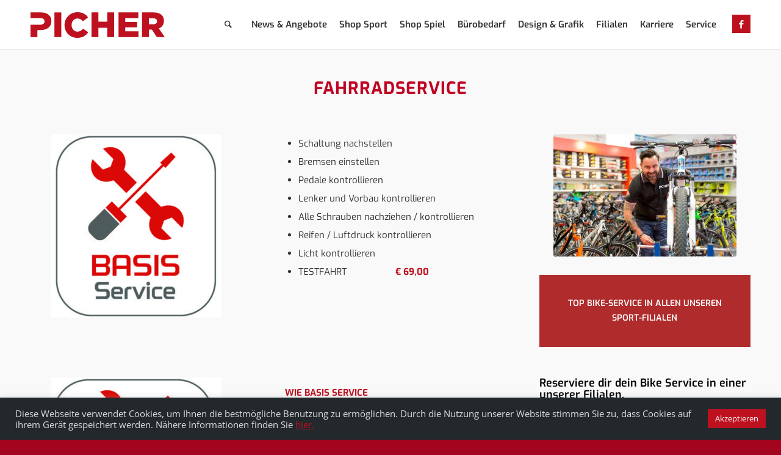

--- FILE ---
content_type: text/html; charset=UTF-8
request_url: https://www.picheronline.at/service/fahrradservice/
body_size: 16821
content:
<!DOCTYPE html>
<html lang="de" class="html_stretched responsive av-preloader-disabled av-default-lightbox  html_header_top html_logo_left html_main_nav_header html_menu_right html_custom html_header_sticky html_header_shrinking_disabled html_mobile_menu_tablet html_header_searchicon html_content_align_center html_header_unstick_top_disabled html_header_stretch_disabled html_minimal_header html_minimal_header_shadow html_elegant-blog html_modern-blog html_av-submenu-hidden html_av-submenu-display-click html_av-overlay-side html_av-overlay-side-classic html_av-submenu-clone html_entry_id_473 av-no-preview html_text_menu_active ">
<head>
<meta charset="UTF-8" />


<!-- mobile setting -->
<meta name="viewport" content="width=device-width, initial-scale=1, maximum-scale=1">

<!-- Scripts/CSS and wp_head hook -->
<meta name='robots' content='index, follow, max-image-preview:large, max-snippet:-1, max-video-preview:-1' />

	<!-- This site is optimized with the Yoast SEO plugin v19.14 - https://yoast.com/wordpress/plugins/seo/ -->
	<title>Fahrradservice - Sport Picher</title>
	<meta name="description" content="Bike-Service. Ob Inspektion, Reparatur od. Feinabstimmung – wir kümmern uns darum! Professioneller Service - Schnelle &amp; zuverlässige Wartung" />
	<link rel="canonical" href="https://www.picheronline.at/service/fahrradservice/" />
	<meta property="og:locale" content="de_DE" />
	<meta property="og:type" content="article" />
	<meta property="og:title" content="Fahrradservice - Sport Picher" />
	<meta property="og:description" content="Bike-Service. Ob Inspektion, Reparatur od. Feinabstimmung – wir kümmern uns darum! Professioneller Service - Schnelle &amp; zuverlässige Wartung" />
	<meta property="og:url" content="https://www.picheronline.at/service/fahrradservice/" />
	<meta property="og:site_name" content="Sport Picher" />
	<meta property="article:publisher" content="https://www.facebook.com/picheronline/" />
	<meta property="article:modified_time" content="2025-03-05T13:22:45+00:00" />
	<meta name="twitter:card" content="summary_large_image" />
	<meta name="twitter:label1" content="Geschätzte Lesezeit" />
	<meta name="twitter:data1" content="4 Minuten" />
	<script type="application/ld+json" class="yoast-schema-graph">{"@context":"https://schema.org","@graph":[{"@type":"WebPage","@id":"https://www.picheronline.at/service/fahrradservice/","url":"https://www.picheronline.at/service/fahrradservice/","name":"Fahrradservice - Sport Picher","isPartOf":{"@id":"https://www.picheronline.at/#website"},"datePublished":"2017-11-29T09:19:27+00:00","dateModified":"2025-03-05T13:22:45+00:00","description":"Bike-Service. Ob Inspektion, Reparatur od. Feinabstimmung – wir kümmern uns darum! Professioneller Service - Schnelle & zuverlässige Wartung","breadcrumb":{"@id":"https://www.picheronline.at/service/fahrradservice/#breadcrumb"},"inLanguage":"de","potentialAction":[{"@type":"ReadAction","target":["https://www.picheronline.at/service/fahrradservice/"]}]},{"@type":"BreadcrumbList","@id":"https://www.picheronline.at/service/fahrradservice/#breadcrumb","itemListElement":[{"@type":"ListItem","position":1,"name":"Startseite","item":"https://www.picheronline.at/startseite/"},{"@type":"ListItem","position":2,"name":"Service","item":"https://www.picheronline.at/service/"},{"@type":"ListItem","position":3,"name":"Fahrradservice"}]},{"@type":"WebSite","@id":"https://www.picheronline.at/#website","url":"https://www.picheronline.at/","name":"Sport Picher","description":"Kirchschlag - Stoob - Feldbach - Eisenstadt - Wr. Neustadt - Mönichkirchen - Mariensee","publisher":{"@id":"https://www.picheronline.at/#organization"},"potentialAction":[{"@type":"SearchAction","target":{"@type":"EntryPoint","urlTemplate":"https://www.picheronline.at/?s={search_term_string}"},"query-input":"required name=search_term_string"}],"inLanguage":"de"},{"@type":"Organization","@id":"https://www.picheronline.at/#organization","name":"Picher GmbH","url":"https://www.picheronline.at/","logo":{"@type":"ImageObject","inLanguage":"de","@id":"https://www.picheronline.at/#/schema/logo/image/","url":"https://www.picheronline.at/wp-content/uploads/2017/12/logo_picher_v2.png","contentUrl":"https://www.picheronline.at/wp-content/uploads/2017/12/logo_picher_v2.png","width":528,"height":142,"caption":"Picher GmbH"},"image":{"@id":"https://www.picheronline.at/#/schema/logo/image/"},"sameAs":["https://www.facebook.com/picheronline/"]}]}</script>
	<!-- / Yoast SEO plugin. -->


<link rel="alternate" type="application/rss+xml" title="Sport Picher &raquo; Feed" href="https://www.picheronline.at/feed/" />
<link rel="alternate" type="application/rss+xml" title="Sport Picher &raquo; Kommentar-Feed" href="https://www.picheronline.at/comments/feed/" />
<link rel="alternate" type="text/calendar" title="Sport Picher &raquo; iCal Feed" href="https://www.picheronline.at/events/?ical=1" />

<!-- google webfont font replacement -->
<link rel="stylesheet" href="https://www.picheronline.at/wp-content/cache/minify/0af23.css" media="all" />
 
<script type="text/javascript">
/* <![CDATA[ */
window._wpemojiSettings = {"baseUrl":"https:\/\/s.w.org\/images\/core\/emoji\/15.0.3\/72x72\/","ext":".png","svgUrl":"https:\/\/s.w.org\/images\/core\/emoji\/15.0.3\/svg\/","svgExt":".svg","source":{"concatemoji":"https:\/\/www.picheronline.at\/wp-includes\/js\/wp-emoji-release.min.js?ver=6.6.4"}};
/*! This file is auto-generated */
!function(i,n){var o,s,e;function c(e){try{var t={supportTests:e,timestamp:(new Date).valueOf()};sessionStorage.setItem(o,JSON.stringify(t))}catch(e){}}function p(e,t,n){e.clearRect(0,0,e.canvas.width,e.canvas.height),e.fillText(t,0,0);var t=new Uint32Array(e.getImageData(0,0,e.canvas.width,e.canvas.height).data),r=(e.clearRect(0,0,e.canvas.width,e.canvas.height),e.fillText(n,0,0),new Uint32Array(e.getImageData(0,0,e.canvas.width,e.canvas.height).data));return t.every(function(e,t){return e===r[t]})}function u(e,t,n){switch(t){case"flag":return n(e,"\ud83c\udff3\ufe0f\u200d\u26a7\ufe0f","\ud83c\udff3\ufe0f\u200b\u26a7\ufe0f")?!1:!n(e,"\ud83c\uddfa\ud83c\uddf3","\ud83c\uddfa\u200b\ud83c\uddf3")&&!n(e,"\ud83c\udff4\udb40\udc67\udb40\udc62\udb40\udc65\udb40\udc6e\udb40\udc67\udb40\udc7f","\ud83c\udff4\u200b\udb40\udc67\u200b\udb40\udc62\u200b\udb40\udc65\u200b\udb40\udc6e\u200b\udb40\udc67\u200b\udb40\udc7f");case"emoji":return!n(e,"\ud83d\udc26\u200d\u2b1b","\ud83d\udc26\u200b\u2b1b")}return!1}function f(e,t,n){var r="undefined"!=typeof WorkerGlobalScope&&self instanceof WorkerGlobalScope?new OffscreenCanvas(300,150):i.createElement("canvas"),a=r.getContext("2d",{willReadFrequently:!0}),o=(a.textBaseline="top",a.font="600 32px Arial",{});return e.forEach(function(e){o[e]=t(a,e,n)}),o}function t(e){var t=i.createElement("script");t.src=e,t.defer=!0,i.head.appendChild(t)}"undefined"!=typeof Promise&&(o="wpEmojiSettingsSupports",s=["flag","emoji"],n.supports={everything:!0,everythingExceptFlag:!0},e=new Promise(function(e){i.addEventListener("DOMContentLoaded",e,{once:!0})}),new Promise(function(t){var n=function(){try{var e=JSON.parse(sessionStorage.getItem(o));if("object"==typeof e&&"number"==typeof e.timestamp&&(new Date).valueOf()<e.timestamp+604800&&"object"==typeof e.supportTests)return e.supportTests}catch(e){}return null}();if(!n){if("undefined"!=typeof Worker&&"undefined"!=typeof OffscreenCanvas&&"undefined"!=typeof URL&&URL.createObjectURL&&"undefined"!=typeof Blob)try{var e="postMessage("+f.toString()+"("+[JSON.stringify(s),u.toString(),p.toString()].join(",")+"));",r=new Blob([e],{type:"text/javascript"}),a=new Worker(URL.createObjectURL(r),{name:"wpTestEmojiSupports"});return void(a.onmessage=function(e){c(n=e.data),a.terminate(),t(n)})}catch(e){}c(n=f(s,u,p))}t(n)}).then(function(e){for(var t in e)n.supports[t]=e[t],n.supports.everything=n.supports.everything&&n.supports[t],"flag"!==t&&(n.supports.everythingExceptFlag=n.supports.everythingExceptFlag&&n.supports[t]);n.supports.everythingExceptFlag=n.supports.everythingExceptFlag&&!n.supports.flag,n.DOMReady=!1,n.readyCallback=function(){n.DOMReady=!0}}).then(function(){return e}).then(function(){var e;n.supports.everything||(n.readyCallback(),(e=n.source||{}).concatemoji?t(e.concatemoji):e.wpemoji&&e.twemoji&&(t(e.twemoji),t(e.wpemoji)))}))}((window,document),window._wpemojiSettings);
/* ]]> */
</script>
<style id='wp-emoji-styles-inline-css' type='text/css'>

	img.wp-smiley, img.emoji {
		display: inline !important;
		border: none !important;
		box-shadow: none !important;
		height: 1em !important;
		width: 1em !important;
		margin: 0 0.07em !important;
		vertical-align: -0.1em !important;
		background: none !important;
		padding: 0 !important;
	}
</style>
<link rel="stylesheet" href="https://www.picheronline.at/wp-content/cache/minify/a5ff7.css" media="all" />

<style id='classic-theme-styles-inline-css' type='text/css'>
/*! This file is auto-generated */
.wp-block-button__link{color:#fff;background-color:#32373c;border-radius:9999px;box-shadow:none;text-decoration:none;padding:calc(.667em + 2px) calc(1.333em + 2px);font-size:1.125em}.wp-block-file__button{background:#32373c;color:#fff;text-decoration:none}
</style>
<style id='global-styles-inline-css' type='text/css'>
:root{--wp--preset--aspect-ratio--square: 1;--wp--preset--aspect-ratio--4-3: 4/3;--wp--preset--aspect-ratio--3-4: 3/4;--wp--preset--aspect-ratio--3-2: 3/2;--wp--preset--aspect-ratio--2-3: 2/3;--wp--preset--aspect-ratio--16-9: 16/9;--wp--preset--aspect-ratio--9-16: 9/16;--wp--preset--color--black: #000000;--wp--preset--color--cyan-bluish-gray: #abb8c3;--wp--preset--color--white: #ffffff;--wp--preset--color--pale-pink: #f78da7;--wp--preset--color--vivid-red: #cf2e2e;--wp--preset--color--luminous-vivid-orange: #ff6900;--wp--preset--color--luminous-vivid-amber: #fcb900;--wp--preset--color--light-green-cyan: #7bdcb5;--wp--preset--color--vivid-green-cyan: #00d084;--wp--preset--color--pale-cyan-blue: #8ed1fc;--wp--preset--color--vivid-cyan-blue: #0693e3;--wp--preset--color--vivid-purple: #9b51e0;--wp--preset--gradient--vivid-cyan-blue-to-vivid-purple: linear-gradient(135deg,rgba(6,147,227,1) 0%,rgb(155,81,224) 100%);--wp--preset--gradient--light-green-cyan-to-vivid-green-cyan: linear-gradient(135deg,rgb(122,220,180) 0%,rgb(0,208,130) 100%);--wp--preset--gradient--luminous-vivid-amber-to-luminous-vivid-orange: linear-gradient(135deg,rgba(252,185,0,1) 0%,rgba(255,105,0,1) 100%);--wp--preset--gradient--luminous-vivid-orange-to-vivid-red: linear-gradient(135deg,rgba(255,105,0,1) 0%,rgb(207,46,46) 100%);--wp--preset--gradient--very-light-gray-to-cyan-bluish-gray: linear-gradient(135deg,rgb(238,238,238) 0%,rgb(169,184,195) 100%);--wp--preset--gradient--cool-to-warm-spectrum: linear-gradient(135deg,rgb(74,234,220) 0%,rgb(151,120,209) 20%,rgb(207,42,186) 40%,rgb(238,44,130) 60%,rgb(251,105,98) 80%,rgb(254,248,76) 100%);--wp--preset--gradient--blush-light-purple: linear-gradient(135deg,rgb(255,206,236) 0%,rgb(152,150,240) 100%);--wp--preset--gradient--blush-bordeaux: linear-gradient(135deg,rgb(254,205,165) 0%,rgb(254,45,45) 50%,rgb(107,0,62) 100%);--wp--preset--gradient--luminous-dusk: linear-gradient(135deg,rgb(255,203,112) 0%,rgb(199,81,192) 50%,rgb(65,88,208) 100%);--wp--preset--gradient--pale-ocean: linear-gradient(135deg,rgb(255,245,203) 0%,rgb(182,227,212) 50%,rgb(51,167,181) 100%);--wp--preset--gradient--electric-grass: linear-gradient(135deg,rgb(202,248,128) 0%,rgb(113,206,126) 100%);--wp--preset--gradient--midnight: linear-gradient(135deg,rgb(2,3,129) 0%,rgb(40,116,252) 100%);--wp--preset--font-size--small: 13px;--wp--preset--font-size--medium: 20px;--wp--preset--font-size--large: 36px;--wp--preset--font-size--x-large: 42px;--wp--preset--spacing--20: 0.44rem;--wp--preset--spacing--30: 0.67rem;--wp--preset--spacing--40: 1rem;--wp--preset--spacing--50: 1.5rem;--wp--preset--spacing--60: 2.25rem;--wp--preset--spacing--70: 3.38rem;--wp--preset--spacing--80: 5.06rem;--wp--preset--shadow--natural: 6px 6px 9px rgba(0, 0, 0, 0.2);--wp--preset--shadow--deep: 12px 12px 50px rgba(0, 0, 0, 0.4);--wp--preset--shadow--sharp: 6px 6px 0px rgba(0, 0, 0, 0.2);--wp--preset--shadow--outlined: 6px 6px 0px -3px rgba(255, 255, 255, 1), 6px 6px rgba(0, 0, 0, 1);--wp--preset--shadow--crisp: 6px 6px 0px rgba(0, 0, 0, 1);}:where(.is-layout-flex){gap: 0.5em;}:where(.is-layout-grid){gap: 0.5em;}body .is-layout-flex{display: flex;}.is-layout-flex{flex-wrap: wrap;align-items: center;}.is-layout-flex > :is(*, div){margin: 0;}body .is-layout-grid{display: grid;}.is-layout-grid > :is(*, div){margin: 0;}:where(.wp-block-columns.is-layout-flex){gap: 2em;}:where(.wp-block-columns.is-layout-grid){gap: 2em;}:where(.wp-block-post-template.is-layout-flex){gap: 1.25em;}:where(.wp-block-post-template.is-layout-grid){gap: 1.25em;}.has-black-color{color: var(--wp--preset--color--black) !important;}.has-cyan-bluish-gray-color{color: var(--wp--preset--color--cyan-bluish-gray) !important;}.has-white-color{color: var(--wp--preset--color--white) !important;}.has-pale-pink-color{color: var(--wp--preset--color--pale-pink) !important;}.has-vivid-red-color{color: var(--wp--preset--color--vivid-red) !important;}.has-luminous-vivid-orange-color{color: var(--wp--preset--color--luminous-vivid-orange) !important;}.has-luminous-vivid-amber-color{color: var(--wp--preset--color--luminous-vivid-amber) !important;}.has-light-green-cyan-color{color: var(--wp--preset--color--light-green-cyan) !important;}.has-vivid-green-cyan-color{color: var(--wp--preset--color--vivid-green-cyan) !important;}.has-pale-cyan-blue-color{color: var(--wp--preset--color--pale-cyan-blue) !important;}.has-vivid-cyan-blue-color{color: var(--wp--preset--color--vivid-cyan-blue) !important;}.has-vivid-purple-color{color: var(--wp--preset--color--vivid-purple) !important;}.has-black-background-color{background-color: var(--wp--preset--color--black) !important;}.has-cyan-bluish-gray-background-color{background-color: var(--wp--preset--color--cyan-bluish-gray) !important;}.has-white-background-color{background-color: var(--wp--preset--color--white) !important;}.has-pale-pink-background-color{background-color: var(--wp--preset--color--pale-pink) !important;}.has-vivid-red-background-color{background-color: var(--wp--preset--color--vivid-red) !important;}.has-luminous-vivid-orange-background-color{background-color: var(--wp--preset--color--luminous-vivid-orange) !important;}.has-luminous-vivid-amber-background-color{background-color: var(--wp--preset--color--luminous-vivid-amber) !important;}.has-light-green-cyan-background-color{background-color: var(--wp--preset--color--light-green-cyan) !important;}.has-vivid-green-cyan-background-color{background-color: var(--wp--preset--color--vivid-green-cyan) !important;}.has-pale-cyan-blue-background-color{background-color: var(--wp--preset--color--pale-cyan-blue) !important;}.has-vivid-cyan-blue-background-color{background-color: var(--wp--preset--color--vivid-cyan-blue) !important;}.has-vivid-purple-background-color{background-color: var(--wp--preset--color--vivid-purple) !important;}.has-black-border-color{border-color: var(--wp--preset--color--black) !important;}.has-cyan-bluish-gray-border-color{border-color: var(--wp--preset--color--cyan-bluish-gray) !important;}.has-white-border-color{border-color: var(--wp--preset--color--white) !important;}.has-pale-pink-border-color{border-color: var(--wp--preset--color--pale-pink) !important;}.has-vivid-red-border-color{border-color: var(--wp--preset--color--vivid-red) !important;}.has-luminous-vivid-orange-border-color{border-color: var(--wp--preset--color--luminous-vivid-orange) !important;}.has-luminous-vivid-amber-border-color{border-color: var(--wp--preset--color--luminous-vivid-amber) !important;}.has-light-green-cyan-border-color{border-color: var(--wp--preset--color--light-green-cyan) !important;}.has-vivid-green-cyan-border-color{border-color: var(--wp--preset--color--vivid-green-cyan) !important;}.has-pale-cyan-blue-border-color{border-color: var(--wp--preset--color--pale-cyan-blue) !important;}.has-vivid-cyan-blue-border-color{border-color: var(--wp--preset--color--vivid-cyan-blue) !important;}.has-vivid-purple-border-color{border-color: var(--wp--preset--color--vivid-purple) !important;}.has-vivid-cyan-blue-to-vivid-purple-gradient-background{background: var(--wp--preset--gradient--vivid-cyan-blue-to-vivid-purple) !important;}.has-light-green-cyan-to-vivid-green-cyan-gradient-background{background: var(--wp--preset--gradient--light-green-cyan-to-vivid-green-cyan) !important;}.has-luminous-vivid-amber-to-luminous-vivid-orange-gradient-background{background: var(--wp--preset--gradient--luminous-vivid-amber-to-luminous-vivid-orange) !important;}.has-luminous-vivid-orange-to-vivid-red-gradient-background{background: var(--wp--preset--gradient--luminous-vivid-orange-to-vivid-red) !important;}.has-very-light-gray-to-cyan-bluish-gray-gradient-background{background: var(--wp--preset--gradient--very-light-gray-to-cyan-bluish-gray) !important;}.has-cool-to-warm-spectrum-gradient-background{background: var(--wp--preset--gradient--cool-to-warm-spectrum) !important;}.has-blush-light-purple-gradient-background{background: var(--wp--preset--gradient--blush-light-purple) !important;}.has-blush-bordeaux-gradient-background{background: var(--wp--preset--gradient--blush-bordeaux) !important;}.has-luminous-dusk-gradient-background{background: var(--wp--preset--gradient--luminous-dusk) !important;}.has-pale-ocean-gradient-background{background: var(--wp--preset--gradient--pale-ocean) !important;}.has-electric-grass-gradient-background{background: var(--wp--preset--gradient--electric-grass) !important;}.has-midnight-gradient-background{background: var(--wp--preset--gradient--midnight) !important;}.has-small-font-size{font-size: var(--wp--preset--font-size--small) !important;}.has-medium-font-size{font-size: var(--wp--preset--font-size--medium) !important;}.has-large-font-size{font-size: var(--wp--preset--font-size--large) !important;}.has-x-large-font-size{font-size: var(--wp--preset--font-size--x-large) !important;}
:where(.wp-block-post-template.is-layout-flex){gap: 1.25em;}:where(.wp-block-post-template.is-layout-grid){gap: 1.25em;}
:where(.wp-block-columns.is-layout-flex){gap: 2em;}:where(.wp-block-columns.is-layout-grid){gap: 2em;}
:root :where(.wp-block-pullquote){font-size: 1.5em;line-height: 1.6;}
</style>
<link rel="stylesheet" href="https://www.picheronline.at/wp-content/cache/minify/a8c9d.css" media="all" />








<link rel='stylesheet' id='avia-print-css' href='https://www.picheronline.at/wp-content/themes/enfold/css/print.css?ver=4.2' type='text/css' media='print' />




<script  src="https://www.picheronline.at/wp-content/cache/minify/61df1.js"></script>




<script type="text/javascript" id="cookie-law-info-js-extra">
/* <![CDATA[ */
var Cli_Data = {"nn_cookie_ids":[],"cookielist":[],"non_necessary_cookies":[],"ccpaEnabled":"","ccpaRegionBased":"","ccpaBarEnabled":"","strictlyEnabled":["necessary","obligatoire"],"ccpaType":"gdpr","js_blocking":"1","custom_integration":"","triggerDomRefresh":"","secure_cookies":""};
var cli_cookiebar_settings = {"animate_speed_hide":"500","animate_speed_show":"500","background":"#23282d","border":"#b1a6a6c2","border_on":"","button_1_button_colour":"#be111f","button_1_button_hover":"#980e19","button_1_link_colour":"#fff","button_1_as_button":"1","button_1_new_win":"","button_2_button_colour":"#333","button_2_button_hover":"#292929","button_2_link_colour":"#be111f","button_2_as_button":"","button_2_hidebar":"","button_3_button_colour":"#dedfe0","button_3_button_hover":"#b2b2b3","button_3_link_colour":"#333333","button_3_as_button":"1","button_3_new_win":"","button_4_button_colour":"#dedfe0","button_4_button_hover":"#b2b2b3","button_4_link_colour":"#333333","button_4_as_button":"1","button_7_button_colour":"#be111f","button_7_button_hover":"#980e19","button_7_link_colour":"#fff","button_7_as_button":"1","button_7_new_win":"","font_family":"inherit","header_fix":"","notify_animate_hide":"1","notify_animate_show":"","notify_div_id":"#cookie-law-info-bar","notify_position_horizontal":"right","notify_position_vertical":"bottom","scroll_close":"","scroll_close_reload":"","accept_close_reload":"1","reject_close_reload":"1","showagain_tab":"","showagain_background":"#fff","showagain_border":"#000","showagain_div_id":"#cookie-law-info-again","showagain_x_position":"100px","text":"#dddddd","show_once_yn":"","show_once":"10000","logging_on":"","as_popup":"","popup_overlay":"1","bar_heading_text":"","cookie_bar_as":"banner","popup_showagain_position":"bottom-right","widget_position":"left"};
var log_object = {"ajax_url":"https:\/\/www.picheronline.at\/wp-admin\/admin-ajax.php"};
/* ]]> */
</script>
<script  src="https://www.picheronline.at/wp-content/cache/minify/903a6.js"></script>


<link rel="https://api.w.org/" href="https://www.picheronline.at/wp-json/" /><link rel="alternate" title="JSON" type="application/json" href="https://www.picheronline.at/wp-json/wp/v2/pages/473" /><link rel="EditURI" type="application/rsd+xml" title="RSD" href="https://www.picheronline.at/xmlrpc.php?rsd" />
<meta name="generator" content="WordPress 6.6.4" />
<link rel='shortlink' href='https://www.picheronline.at/?p=473' />
<link rel="alternate" title="oEmbed (JSON)" type="application/json+oembed" href="https://www.picheronline.at/wp-json/oembed/1.0/embed?url=https%3A%2F%2Fwww.picheronline.at%2Fservice%2Ffahrradservice%2F" />
<link rel="alternate" title="oEmbed (XML)" type="text/xml+oembed" href="https://www.picheronline.at/wp-json/oembed/1.0/embed?url=https%3A%2F%2Fwww.picheronline.at%2Fservice%2Ffahrradservice%2F&#038;format=xml" />
<meta name="tec-api-version" content="v1"><meta name="tec-api-origin" content="https://www.picheronline.at"><link rel="alternate" href="https://www.picheronline.at/wp-json/tribe/events/v1/" /><link rel="profile" href="http://gmpg.org/xfn/11" />
<link rel="alternate" type="application/rss+xml" title="Sport Picher RSS2 Feed" href="https://www.picheronline.at/feed/" />
<link rel="pingback" href="https://www.picheronline.at/xmlrpc.php" />

<style type='text/css' media='screen'>
 #top #header_main > .container, #top #header_main > .container .main_menu  .av-main-nav > li > a, #top #header_main #menu-item-shop .cart_dropdown_link{ height:80px; line-height: 80px; }
 .html_top_nav_header .av-logo-container{ height:80px;  }
 .html_header_top.html_header_sticky #top #wrap_all #main{ padding-top:80px; } 
</style>
<!--[if lt IE 9]><script src="https://www.picheronline.at/wp-content/themes/enfold/js/html5shiv.js"></script><![endif]-->
<link rel="icon" href="https://www.picheronline.at/wp-content/uploads/2017/11/favicon_picher.png" type="image/png">


<!--
Debugging Info for Theme support: 

Theme: Enfold
Version: 4.2
Installed: enfold
AviaFramework Version: 4.6
AviaBuilder Version: 0.9.5
- - - - - - - - - - -
ChildTheme: Enfold Child Theme
ChildTheme Version: :		0.1.0
ChildTheme Installed: enfold

ML:128-PU:26-PLA:16
WP:6.6.4
Updates: enabled
-->

<style type='text/css'>
@font-face {font-family: 'entypo-fontello'; font-weight: normal; font-style: normal;
src: url('https://www.picheronline.at/wp-content/themes/enfold/config-templatebuilder/avia-template-builder/assets/fonts/entypo-fontello.eot?v=3');
src: url('https://www.picheronline.at/wp-content/themes/enfold/config-templatebuilder/avia-template-builder/assets/fonts/entypo-fontello.eot?v=3#iefix') format('embedded-opentype'), 
url('https://www.picheronline.at/wp-content/themes/enfold/config-templatebuilder/avia-template-builder/assets/fonts/entypo-fontello.woff?v=3') format('woff'), 
url('https://www.picheronline.at/wp-content/themes/enfold/config-templatebuilder/avia-template-builder/assets/fonts/entypo-fontello.ttf?v=3') format('truetype'), 
url('https://www.picheronline.at/wp-content/themes/enfold/config-templatebuilder/avia-template-builder/assets/fonts/entypo-fontello.svg?v=3#entypo-fontello') format('svg');
} #top .avia-font-entypo-fontello, body .avia-font-entypo-fontello, html body [data-av_iconfont='entypo-fontello']:before{ font-family: 'entypo-fontello'; }
</style>
</head>




<body id="top" class="page-template-default page page-id-473 page-child parent-pageid-470 stretched open_sans tribe-no-js" itemscope="itemscope" itemtype="https://schema.org/WebPage" >

	
	<div id='wrap_all'>

	
<header id='header' class='all_colors header_color light_bg_color  av_header_top av_logo_left av_main_nav_header av_menu_right av_custom av_header_sticky av_header_shrinking_disabled av_header_stretch_disabled av_mobile_menu_tablet av_header_searchicon av_header_unstick_top_disabled av_seperator_big_border av_minimal_header av_minimal_header_shadow av_bottom_nav_disabled '  role="banner" itemscope="itemscope" itemtype="https://schema.org/WPHeader" >

		<div  id='header_main' class='container_wrap container_wrap_logo'>
	
        <div class='container av-logo-container'><div class='inner-container'><span class='logo'><a href='https://www.picheronline.at/'><img height='100' width='300' src='https://www.picheronline.at/wp-content/uploads/2017/12/logo_picher_v2-300x81.png' alt='Sport Picher' /></a></span><nav class='main_menu' data-selectname='Seite auswählen'  role="navigation" itemscope="itemscope" itemtype="https://schema.org/SiteNavigationElement" ><div class="avia-menu av-main-nav-wrap av_menu_icon_beside"><ul id="avia-menu" class="menu av-main-nav"><li id="menu-item-450" class="menu-item menu-item-type-post_type menu-item-object-page menu-item-top-level menu-item-top-level-1"><a href="https://www.picheronline.at/news/" itemprop="url"><span class="avia-bullet"></span><span class="avia-menu-text">News &#038; Angebote</span><span class="avia-menu-fx"><span class="avia-arrow-wrap"><span class="avia-arrow"></span></span></span></a></li>
<li id="menu-item-6168" class="menu-item menu-item-type-custom menu-item-object-custom menu-item-top-level menu-item-top-level-2"><a href="https://www.sport2000rent.com/skiverleih/" itemprop="url"><span class="avia-bullet"></span><span class="avia-menu-text">Shop Sport</span><span class="avia-menu-fx"><span class="avia-arrow-wrap"><span class="avia-arrow"></span></span></span></a></li>
<li id="menu-item-5589" class="menu-item menu-item-type-custom menu-item-object-custom menu-item-top-level menu-item-top-level-3"><a href="https://spielwaren.picheronline.at/" itemprop="url"><span class="avia-bullet"></span><span class="avia-menu-text">Shop Spiel</span><span class="avia-menu-fx"><span class="avia-arrow-wrap"><span class="avia-arrow"></span></span></span></a></li>
<li id="menu-item-1323" class="menu-item menu-item-type-custom menu-item-object-custom menu-item-top-level menu-item-top-level-4"><a href="https://www.bueroprofi.at/BPAT-picher/start" itemprop="url"><span class="avia-bullet"></span><span class="avia-menu-text">Bürobedarf</span><span class="avia-menu-fx"><span class="avia-arrow-wrap"><span class="avia-arrow"></span></span></span></a></li>
<li id="menu-item-3661" class="menu-item menu-item-type-post_type menu-item-object-page menu-item-has-children menu-item-top-level menu-item-top-level-5"><a href="https://www.picheronline.at/design-grafik/" itemprop="url"><span class="avia-bullet"></span><span class="avia-menu-text">Design &#038; Grafik</span><span class="avia-menu-fx"><span class="avia-arrow-wrap"><span class="avia-arrow"></span></span></span></a>


<ul class="sub-menu">
	<li id="menu-item-3708" class="menu-item menu-item-type-post_type menu-item-object-page"><a href="https://www.picheronline.at/design-grafik/textilveredelung/" itemprop="url"><span class="avia-bullet"></span><span class="avia-menu-text">Textildruck &#038; Veredelung</span></a></li>
	<li id="menu-item-3673" class="menu-item menu-item-type-post_type menu-item-object-page"><a href="https://www.picheronline.at/design-grafik/folierung-beklebung/" itemprop="url"><span class="avia-bullet"></span><span class="avia-menu-text">Folierung &#038; Beklebung</span></a></li>
	<li id="menu-item-3672" class="menu-item menu-item-type-post_type menu-item-object-page"><a href="https://www.picheronline.at/design-grafik/design/" itemprop="url"><span class="avia-bullet"></span><span class="avia-menu-text">Design</span></a></li>
</ul>
</li>
<li id="menu-item-522" class="menu-item menu-item-type-post_type menu-item-object-page menu-item-top-level menu-item-top-level-6"><a href="https://www.picheronline.at/filialen/" itemprop="url"><span class="avia-bullet"></span><span class="avia-menu-text">Filialen</span><span class="avia-menu-fx"><span class="avia-arrow-wrap"><span class="avia-arrow"></span></span></span></a></li>
<li id="menu-item-5319" class="menu-item menu-item-type-post_type menu-item-object-page menu-item-top-level menu-item-top-level-7"><a href="https://www.picheronline.at/karriere-bei-picher/" itemprop="url"><span class="avia-bullet"></span><span class="avia-menu-text">Karriere</span><span class="avia-menu-fx"><span class="avia-arrow-wrap"><span class="avia-arrow"></span></span></span></a></li>
<li id="menu-item-523" class="menu-item menu-item-type-post_type menu-item-object-page current-page-ancestor current-menu-ancestor current-menu-parent current-page-parent current_page_parent current_page_ancestor menu-item-has-children menu-item-top-level menu-item-top-level-8"><a href="https://www.picheronline.at/service/" itemprop="url"><span class="avia-bullet"></span><span class="avia-menu-text">Service</span><span class="avia-menu-fx"><span class="avia-arrow-wrap"><span class="avia-arrow"></span></span></span></a>


<ul class="sub-menu">
	<li id="menu-item-526" class="menu-item menu-item-type-post_type menu-item-object-page menu-item-has-children"><a href="https://www.picheronline.at/service/textilveredelung/" itemprop="url"><span class="avia-bullet"></span><span class="avia-menu-text">Textilveredelung</span></a>
	<ul class="sub-menu">
		<li id="menu-item-6166" class="menu-item menu-item-type-post_type menu-item-object-page"><a href="https://www.picheronline.at/service/kataloge-sport/" itemprop="url"><span class="avia-bullet"></span><span class="avia-menu-text">Kataloge Sport</span></a></li>
	</ul>
</li>
	<li id="menu-item-6828" class="menu-item menu-item-type-post_type menu-item-object-page"><a href="https://www.picheronline.at/service/fahrradverleih/" itemprop="url"><span class="avia-bullet"></span><span class="avia-menu-text">Fahrradverleih</span></a></li>
	<li id="menu-item-527" class="menu-item menu-item-type-post_type menu-item-object-page current-menu-item page_item page-item-473 current_page_item"><a href="https://www.picheronline.at/service/fahrradservice/" itemprop="url"><span class="avia-bullet"></span><span class="avia-menu-text">Fahrradservice</span></a></li>
	<li id="menu-item-529" class="menu-item menu-item-type-post_type menu-item-object-page"><a href="https://www.picheronline.at/service/ski-und-snowboardservice/" itemprop="url"><span class="avia-bullet"></span><span class="avia-menu-text">Ski- und Snowboardservice</span></a></li>
	<li id="menu-item-535" class="menu-item menu-item-type-post_type menu-item-object-page"><a href="https://www.picheronline.at/service/skiverleih/" itemprop="url"><span class="avia-bullet"></span><span class="avia-menu-text">Skiverleih</span></a></li>
	<li id="menu-item-536" class="menu-item menu-item-type-post_type menu-item-object-page"><a href="https://www.picheronline.at/service/skischuh-anpassung/" itemprop="url"><span class="avia-bullet"></span><span class="avia-menu-text">Skischuh-Anpassung</span></a></li>
	<li id="menu-item-528" class="menu-item menu-item-type-post_type menu-item-object-page"><a href="https://www.picheronline.at/service/tennisbespannung/" itemprop="url"><span class="avia-bullet"></span><span class="avia-menu-text">Tennisbespannung</span></a></li>
	<li id="menu-item-531" class="menu-item menu-item-type-post_type menu-item-object-page"><a href="https://www.picheronline.at/service/bodyscanning/" itemprop="url"><span class="avia-bullet"></span><span class="avia-menu-text">Bodyscanning</span></a></li>
	<li id="menu-item-534" class="menu-item menu-item-type-post_type menu-item-object-page"><a href="https://www.picheronline.at/service/fussanalyse/" itemprop="url"><span class="avia-bullet"></span><span class="avia-menu-text">Fußanalyse</span></a></li>
	<li id="menu-item-7274" class="menu-item menu-item-type-post_type menu-item-object-page"><a href="https://www.picheronline.at/picher-kundenapp/" itemprop="url"><span class="avia-bullet"></span><span class="avia-menu-text">Picher KundenApp</span></a></li>
	<li id="menu-item-544" class="menu-item menu-item-type-post_type menu-item-object-page"><a href="https://www.picheronline.at/service/diego-kinderclub/" itemprop="url"><span class="avia-bullet"></span><span class="avia-menu-text">Diego Kinderclub</span></a></li>
	<li id="menu-item-545" class="menu-item menu-item-type-post_type menu-item-object-page"><a href="https://www.picheronline.at/service/geschenk-verpackung/" itemprop="url"><span class="avia-bullet"></span><span class="avia-menu-text">Geschenk-Verpackung</span></a></li>
	<li id="menu-item-546" class="menu-item menu-item-type-post_type menu-item-object-page"><a href="https://www.picheronline.at/service/gutscheine/" itemprop="url"><span class="avia-bullet"></span><span class="avia-menu-text">Gutscheine</span></a></li>
	<li id="menu-item-737" class="menu-item menu-item-type-post_type menu-item-object-page"><a href="https://www.picheronline.at/kontakt/" itemprop="url"><span class="avia-bullet"></span><span class="avia-menu-text">Kontakt</span></a></li>
</ul>
</li>
<li id="menu-item-search" class="noMobile menu-item menu-item-search-dropdown menu-item-avia-special">
							<a href="?s=" data-avia-search-tooltip="

&lt;form action=&quot;https://www.picheronline.at/&quot; id=&quot;searchform&quot; method=&quot;get&quot; class=&quot;&quot;&gt;
	&lt;div&gt;
		&lt;input type=&quot;submit&quot; value=&quot;&quot; id=&quot;searchsubmit&quot; class=&quot;button avia-font-entypo-fontello&quot; /&gt;
		&lt;input type=&quot;text&quot; id=&quot;s&quot; name=&quot;s&quot; value=&quot;&quot; placeholder='Suche' /&gt;
			&lt;/div&gt;
&lt;/form&gt;" aria-hidden='true' data-av_icon='' data-av_iconfont='entypo-fontello'><span class="avia_hidden_link_text">Suche</span></a>
	        		   </li><li class="av-burger-menu-main menu-item-avia-special av-small-burger-icon">
	        			<a href="#">
							<span class="av-hamburger av-hamburger--spin av-js-hamburger">
					        <span class="av-hamburger-box">
						          <span class="av-hamburger-inner"></span>
						          <strong>Menu</strong>
					        </span>
							</span>
						</a>
	        		   </li></ul></div><ul class='noLightbox social_bookmarks icon_count_1'><li class='social_bookmarks_facebook av-social-link-facebook social_icon_1'><a target='_blank' href='https://www.facebook.com/picheronline/' aria-hidden='true' data-av_icon='' data-av_iconfont='entypo-fontello' title='Facebook'><span class='avia_hidden_link_text'>Facebook</span></a></li></ul></nav></div> </div> 
		<!-- end container_wrap-->
		</div>
		
		<div class='header_bg'></div>

<!-- end header -->
</header>
		
	<div id='main' class='all_colors' data-scroll-offset='80'>

	<div  class='main_color container_wrap_first container_wrap fullsize'   ><div class='container' ><main  role="main" itemprop="mainContentOfPage"  class='template-page content  av-content-full alpha units'><div class='post-entry post-entry-type-page post-entry-473'><div class='entry-content-wrapper clearfix'><div class="flex_column av_one_full  flex_column_div av-zero-column-padding first  avia-builder-el-0  el_before_av_one_third  avia-builder-el-first  headline-content-site " style='border-radius:0px; '><div style='padding-bottom:10px;' class='av-special-heading av-special-heading-h2  blockquote modern-quote modern-centered  avia-builder-el-1  avia-builder-el-no-sibling   '><h2 class='av-special-heading-tag '  itemprop="headline"  >Fahrradservice</h2><div class='special-heading-border'><div class='special-heading-inner-border' ></div></div></div></div>
<div class="flex_column av_one_third  flex_column_div av-zero-column-padding first  avia-builder-el-2  el_after_av_one_full  el_before_av_one_third  column-top-margin" style='border-radius:0px; '><div class='avia-image-container  av-styling-    avia-builder-el-3  avia-builder-el-no-sibling   avia-align-center '  itemscope="itemscope" itemtype="https://schema.org/ImageObject"  ><div class='avia-image-container-inner'><img class='avia_image ' src='https://www.picheronline.at/wp-content/uploads/2017/12/BasisService_Button-pdf-280x300.jpg' alt='' title='BasisService_Button'   itemprop="thumbnailUrl"  /></div></div></div>
<div class="flex_column av_one_third  flex_column_div av-zero-column-padding   avia-builder-el-4  el_after_av_one_third  el_before_av_one_third  column-top-margin" style='border-radius:0px; '><section class="av_textblock_section "  itemscope="itemscope" itemtype="https://schema.org/CreativeWork" ><div class='avia_textblock  '   itemprop="text" ><ul>
<li>Schaltung nachstellen</li>
<li>Bremsen einstellen</li>
<li>Pedale kontrollieren</li>
<li>Lenker und Vorbau kontrollieren</li>
<li>Alle Schrauben nachziehen / kontrollieren</li>
<li>Reifen / Luftdruck kontrollieren</li>
<li>Licht kontrollieren</li>
<li style="text-align: left;">TESTFAHRT                    <strong>€ 69,00</strong></li>
</ul>
</div></section></div>
<div class="flex_column av_one_third  flex_column_div av-zero-column-padding   avia-builder-el-6  el_after_av_one_third  el_before_av_one_third  column-top-margin" style='border-radius:0px; '><div class='avia-image-container  av-styling-  noHover  av-overlay-on-hover   avia-builder-el-7  el_before_av_notification  avia-builder-el-first   avia-align-center '  itemscope="itemscope" itemtype="https://schema.org/ImageObject"  ><div class='avia-image-container-inner'><a href='https://www.picheronline.at/wp-content/uploads/2017/12/4Q5A0928-1030x687.jpg' class='avia_image'  ><div class='av-image-caption-overlay'><div class='av-caption-image-overlay-bg' style='opacity:0.4; background-color:#000000; '></div><div class='av-image-caption-overlay-position'><div class='av-image-caption-overlay-center' style='color:#ffffff; '><p>Krisz, Bike-Experte und Sport 2000 Picher Berater</p>
</div></div></div><img class='avia_image ' src='https://www.picheronline.at/wp-content/uploads/2017/12/4Q5A0928-300x200.jpg' alt='' title='Fahrradservice Krisz'  itemprop="thumbnailUrl"  /></a></div></div>
<div style='background-color:#b02b2c; color:#ffffff; ' class='avia_message_box  avia-color-custom avia-size-large avia-icon_select-no avia-border-  avia-builder-el-8  el_after_av_image  avia-builder-el-last  '><div class='avia_message_box_content' ><p>Top Bike-Service in allen unseren Sport-Filialen</p>
</div></div></div>
<div class="flex_column av_one_third  flex_column_div av-zero-column-padding first  avia-builder-el-9  el_after_av_one_third  el_before_av_one_third  column-top-margin" style='border-radius:0px; '><div class='avia-image-container  av-styling-    avia-builder-el-10  avia-builder-el-no-sibling   avia-align-center '  itemscope="itemscope" itemtype="https://schema.org/ImageObject"  ><div class='avia-image-container-inner'><img class='avia_image ' src='https://www.picheronline.at/wp-content/uploads/2017/12/TopService_Button-pdf-280x300.jpg' alt='' title='TopService_Button'   itemprop="thumbnailUrl"  /></div></div></div>
<div class="flex_column av_one_third  flex_column_div av-zero-column-padding   avia-builder-el-11  el_after_av_one_third  el_before_av_one_third  column-top-margin" style='border-radius:0px; '><section class="av_textblock_section "  itemscope="itemscope" itemtype="https://schema.org/CreativeWork" ><div class='avia_textblock  '   itemprop="text" ><p><strong>WIE BASIS SERVICE</strong></p>
<p>Reinigen von</p>
<ul>
<li>Schaltwerk</li>
<li>Ritzenröllchen</li>
<li>Kette</li>
<li>Ritzelpaket</li>
</ul>
<ul>
<li>Schmieren der ganzen Schaltung</li>
</ul>
<ul>
<li>TESTFAHRT                    <strong>€ 99,00</strong></li>
</ul>
</div></section></div>
<div class="flex_column av_one_third  flex_column_div av-zero-column-padding   avia-builder-el-13  el_after_av_one_third  el_before_av_one_third  column-top-margin" style='border-radius:0px; '><section class="av_textblock_section "  itemscope="itemscope" itemtype="https://schema.org/CreativeWork" ><div class='avia_textblock  '   itemprop="text" ><h4><span style="color: #000000;">Reserviere dir dein Bike Service in einer unserer Filialen.</span></h4>
<p>Kirchschlag: 02646 / 34 77 &#8211; 262<br />
Stoob:            02612 / 45 773 &#8211; 222</p>
</div></section></div><div class="flex_column av_one_third  flex_column_div av-zero-column-padding first  avia-builder-el-15  el_after_av_one_third  el_before_av_two_third  column-top-margin" style='border-radius:0px; '><div class='avia-image-container  av-styling-    avia-builder-el-16  avia-builder-el-no-sibling   avia-align-center '  itemscope="itemscope" itemtype="https://schema.org/ImageObject"  ><div class='avia-image-container-inner'><img class='avia_image ' src='https://www.picheronline.at/wp-content/uploads/2017/12/PremiumService_Button-pdf-280x300.jpg' alt='' title='PremiumService_Button'   itemprop="thumbnailUrl"  /></div></div></div></p>
<div class="flex_column av_two_third  flex_column_div av-zero-column-padding   avia-builder-el-17  el_after_av_one_third  el_before_av_one_third  column-top-margin" style='border-radius:0px; '><section class="av_textblock_section "  itemscope="itemscope" itemtype="https://schema.org/CreativeWork" ><div class='avia_textblock  '   itemprop="text" ><p><strong>WIE TOP SERVICE</strong></p>
<ul>
<li>Laufräder zentrieren</li>
<li>Kassette kontrollieren</li>
<li>Dämpfer Setup</li>
<li>Gabel Setup</li>
<li>Alle Lager checken und fetten</li>
<li>TESTFAHRT                    <strong>€ 129,00</strong></li>
</ul>
</div></section></div>
<div class="flex_column av_one_third  flex_column_div av-zero-column-padding first  avia-builder-el-19  el_after_av_two_third  el_before_av_two_third  column-top-margin" style='border-radius:0px; '><div class='avia-image-container  av-styling-    avia-builder-el-20  avia-builder-el-no-sibling   avia-align-center '  itemscope="itemscope" itemtype="https://schema.org/ImageObject"  ><div class='avia-image-container-inner'><img class='avia_image ' src='https://www.picheronline.at/wp-content/uploads/2021/03/E-Bike_Service_Button-01-280x300.jpg' alt='' title='E-Bike_Service_Button-01'   itemprop="thumbnailUrl"  /></div></div></div>
<div class="flex_column av_two_third  flex_column_div av-zero-column-padding   avia-builder-el-21  el_after_av_one_third  el_before_av_one_third  column-top-margin" style='border-radius:0px; '><section class="av_textblock_section "  itemscope="itemscope" itemtype="https://schema.org/CreativeWork" ><div class='avia_textblock  '   itemprop="text" ><ul>
<li>Up-Date</li>
<li>Schaltung nachstellen</li>
<li>Bremsen einstellen</li>
<li>Pedale kontrollieren</li>
<li>Lenker und Vorbau kontrollieren</li>
<li>Alle Schrauben nachziehen / kontrollieren</li>
<li>Reifen / Luftdruck kontrollieren</li>
<li>Licht kontrollieren</li>
<li>TESTFAHRT                    <strong>€ 79,00<br />
</strong></li>
</ul>
</div></section></div>
<div class="flex_column av_one_third  flex_column_div av-zero-column-padding first  avia-builder-el-23  el_after_av_two_third  el_before_av_two_third  column-top-margin" style='border-radius:0px; '><div class='avia-image-container  av-styling-    avia-builder-el-24  avia-builder-el-no-sibling   avia-align-center '  itemscope="itemscope" itemtype="https://schema.org/ImageObject"  ><div class='avia-image-container-inner'><img class='avia_image ' src='https://www.picheronline.at/wp-content/uploads/2017/12/BikeWäsche_Button-pdf-280x300.jpg' alt='' title='BikeWäsche_Button'   itemprop="thumbnailUrl"  /></div></div></div>
<div class="flex_column av_two_third  flex_column_div av-zero-column-padding   avia-builder-el-25  el_after_av_one_third  el_before_av_one_full  column-top-margin" style='border-radius:0px; '><section class="av_textblock_section "  itemscope="itemscope" itemtype="https://schema.org/CreativeWork" ><div class='avia_textblock  '   itemprop="text" ><p>TOP BIKE REINIGUNG            <strong>€ 25,00</strong></p>
</div></section></div>
<div class="flex_column av_one_full  flex_column_div av-zero-column-padding first  avia-builder-el-27  el_after_av_two_third  avia-builder-el-last  column-top-margin" style='border-radius:0px; '></div>
</div></div></main><!-- close content main element --> <!-- section close by builder template -->		</div><!--end builder template--></div><!-- close default .container_wrap element -->						<div class='container_wrap footer_color' id='footer'>

					<div class='container'>

						<div class='flex_column av_one_third  first el_before_av_one_third'><section id="media_image-2" class="widget clearfix widget_media_image"><img width="250" height="90" src="https://www.picheronline.at/wp-content/uploads/2017/11/logo_picher_darker-300x108.png" class="image wp-image-591 footer-logo-dark attachment-250x90 size-250x90" alt="PICHER - SO NAH. SO GUT" style="max-width: 100%; height: auto;" decoding="async" loading="lazy" srcset="https://www.picheronline.at/wp-content/uploads/2017/11/logo_picher_darker-300x108.png 300w, https://www.picheronline.at/wp-content/uploads/2017/11/logo_picher_darker.png 340w" sizes="(max-width: 250px) 100vw, 250px" /><span class="seperator extralight-border"></span></section><section id="nav_menu-4" class="widget clearfix widget_nav_menu"><div class="menu-footer-menu-links-container"><ul id="menu-footer-menu-links" class="menu"><li id="menu-item-805" class="menu-item menu-item-type-post_type menu-item-object-page menu-item-805"><a href="https://www.picheronline.at/unternehmen/">Unternehmen</a></li>
<li id="menu-item-952" class="menu-item menu-item-type-custom menu-item-object-custom menu-item-952"><a href="/werbung">Werbung</a></li>
<li id="menu-item-807" class="menu-item menu-item-type-custom menu-item-object-custom menu-item-807"><a href="/kontakt">Kontakt</a></li>
<li id="menu-item-607" class="menu-item menu-item-type-post_type menu-item-object-page menu-item-607"><a href="https://www.picheronline.at/impressum/">Impressum</a></li>
<li id="menu-item-2682" class="menu-item menu-item-type-post_type menu-item-object-page menu-item-privacy-policy menu-item-2682"><a rel="privacy-policy" href="https://www.picheronline.at/datenschutz/">Datenschutz</a></li>
<li id="menu-item-821" class="menu-item menu-item-type-custom menu-item-object-custom menu-item-821"><a href="https://www.facebook.com/picherracingteam/">Racing Team</a></li>
</ul></div><span class="seperator extralight-border"></span></section></div><div class='flex_column av_one_third  el_after_av_one_third  el_before_av_one_third '><section id="newsbox-3" class="widget clearfix newsbox"><h3 class="widgettitle">Letzte News &#038; Angebote</h3><ul class="news-wrap image_size_widget"><li class="news-content post-format-standard"><a class='news-link' title='Monatsknaller Dezember 2025' href='https://www.picheronline.at/allgemein/monatsknaller-dezember-2025/'><span class='news-thumb '><img width="36" height="36" src="https://www.picheronline.at/wp-content/uploads/2025/11/12_2025_Monatsknaller_Social_1080x1080px_1_mit_Preis-36x36.png" class="attachment-widget size-widget wp-post-image" alt="" decoding="async" loading="lazy" srcset="https://www.picheronline.at/wp-content/uploads/2025/11/12_2025_Monatsknaller_Social_1080x1080px_1_mit_Preis-36x36.png 36w, https://www.picheronline.at/wp-content/uploads/2025/11/12_2025_Monatsknaller_Social_1080x1080px_1_mit_Preis-300x300.png 300w, https://www.picheronline.at/wp-content/uploads/2025/11/12_2025_Monatsknaller_Social_1080x1080px_1_mit_Preis-1030x1030.png 1030w, https://www.picheronline.at/wp-content/uploads/2025/11/12_2025_Monatsknaller_Social_1080x1080px_1_mit_Preis-80x80.png 80w, https://www.picheronline.at/wp-content/uploads/2025/11/12_2025_Monatsknaller_Social_1080x1080px_1_mit_Preis-768x768.png 768w, https://www.picheronline.at/wp-content/uploads/2025/11/12_2025_Monatsknaller_Social_1080x1080px_1_mit_Preis-180x180.png 180w, https://www.picheronline.at/wp-content/uploads/2025/11/12_2025_Monatsknaller_Social_1080x1080px_1_mit_Preis-705x705.png 705w, https://www.picheronline.at/wp-content/uploads/2025/11/12_2025_Monatsknaller_Social_1080x1080px_1_mit_Preis-120x120.png 120w, https://www.picheronline.at/wp-content/uploads/2025/11/12_2025_Monatsknaller_Social_1080x1080px_1_mit_Preis-450x450.png 450w, https://www.picheronline.at/wp-content/uploads/2025/11/12_2025_Monatsknaller_Social_1080x1080px_1_mit_Preis.png 1080w" sizes="(max-width: 36px) 100vw, 36px" /></span><strong class='news-headline'>Monatsknaller Dezember 2025<span class='news-time'>1. Dezember 2025 - 8:36</span></strong></a></li><li class="news-content post-format-standard"><a class='news-link' title='Sonderöffnungszeiten Dezember 2025' href='https://www.picheronline.at/allgemein/sonderoeffnungszeiten-dezember-2025/'><span class='news-thumb '><img width="36" height="36" src="https://www.picheronline.at/wp-content/uploads/2025/11/Beitragsbild-Oeffnungszeiten_Dezember_2025-01-36x36.jpg" class="attachment-widget size-widget wp-post-image" alt="" decoding="async" loading="lazy" srcset="https://www.picheronline.at/wp-content/uploads/2025/11/Beitragsbild-Oeffnungszeiten_Dezember_2025-01-36x36.jpg 36w, https://www.picheronline.at/wp-content/uploads/2025/11/Beitragsbild-Oeffnungszeiten_Dezember_2025-01-300x300.jpg 300w, https://www.picheronline.at/wp-content/uploads/2025/11/Beitragsbild-Oeffnungszeiten_Dezember_2025-01-1030x1030.jpg 1030w, https://www.picheronline.at/wp-content/uploads/2025/11/Beitragsbild-Oeffnungszeiten_Dezember_2025-01-80x80.jpg 80w, https://www.picheronline.at/wp-content/uploads/2025/11/Beitragsbild-Oeffnungszeiten_Dezember_2025-01-768x768.jpg 768w, https://www.picheronline.at/wp-content/uploads/2025/11/Beitragsbild-Oeffnungszeiten_Dezember_2025-01-180x180.jpg 180w, https://www.picheronline.at/wp-content/uploads/2025/11/Beitragsbild-Oeffnungszeiten_Dezember_2025-01-705x705.jpg 705w, https://www.picheronline.at/wp-content/uploads/2025/11/Beitragsbild-Oeffnungszeiten_Dezember_2025-01-120x120.jpg 120w, https://www.picheronline.at/wp-content/uploads/2025/11/Beitragsbild-Oeffnungszeiten_Dezember_2025-01-450x450.jpg 450w, https://www.picheronline.at/wp-content/uploads/2025/11/Beitragsbild-Oeffnungszeiten_Dezember_2025-01.jpg 1182w" sizes="(max-width: 36px) 100vw, 36px" /></span><strong class='news-headline'>Sonderöffnungszeiten Dezember 2025<span class='news-time'>28. November 2025 - 11:42</span></strong></a></li><li class="news-content post-format-standard"><a class='news-link' title='' href='https://www.picheronline.at/allgemein/8714/'><span class='news-thumb '><img width="36" height="36" src="https://www.picheronline.at/wp-content/uploads/2025/10/600x600cm_geschlossen_10-2025_Beitragsbild_Zeichenflaeche-1-36x36.jpg" class="attachment-widget size-widget wp-post-image" alt="" decoding="async" loading="lazy" srcset="https://www.picheronline.at/wp-content/uploads/2025/10/600x600cm_geschlossen_10-2025_Beitragsbild_Zeichenflaeche-1-36x36.jpg 36w, https://www.picheronline.at/wp-content/uploads/2025/10/600x600cm_geschlossen_10-2025_Beitragsbild_Zeichenflaeche-1-300x300.jpg 300w, https://www.picheronline.at/wp-content/uploads/2025/10/600x600cm_geschlossen_10-2025_Beitragsbild_Zeichenflaeche-1-80x80.jpg 80w, https://www.picheronline.at/wp-content/uploads/2025/10/600x600cm_geschlossen_10-2025_Beitragsbild_Zeichenflaeche-1-180x180.jpg 180w, https://www.picheronline.at/wp-content/uploads/2025/10/600x600cm_geschlossen_10-2025_Beitragsbild_Zeichenflaeche-1-120x120.jpg 120w, https://www.picheronline.at/wp-content/uploads/2025/10/600x600cm_geschlossen_10-2025_Beitragsbild_Zeichenflaeche-1-450x450.jpg 450w, https://www.picheronline.at/wp-content/uploads/2025/10/600x600cm_geschlossen_10-2025_Beitragsbild_Zeichenflaeche-1.jpg 601w" sizes="(max-width: 36px) 100vw, 36px" /></span><strong class='news-headline'><span class='news-time'>29. Oktober 2025 - 10:26</span></strong></a></li><li class="news-content post-format-standard"><a class='news-link' title='Blakläder Arbeitsbekleidung bei Picher' href='https://www.picheronline.at/allgemein/blaklaeder-arbeitsbekleidung-bei-picher/'><span class='news-thumb no-news-thumb'></span><strong class='news-headline'>Blakläder Arbeitsbekleidung bei Picher<span class='news-time'>4. März 2021 - 10:12</span></strong></a></li></ul><span class="seperator extralight-border"></span></section></div><div class='flex_column av_one_third  el_after_av_one_third  el_before_av_one_third '><section id="custom_html-2" class="widget_text widget clearfix widget_custom_html"><div class="textwidget custom-html-widget"><div class="footerbox-right">
	<div class="headline">
		Sie haben Fragen?
	</div>
	<div class="sub-txt">
		Kontaktieren Sie uns<br/>via Email oder Telefon.
	</div>
	<a href="tel:+43026463477" class="footer-kontakt-link">+43 (0)2 646 34 77</a>
	<a href="mailto:picheronline@pichergmbh.at" class="footer-kontakt-link">picheronline@pichergmbh.at</a>
	<a href="https://bit.ly/2i2xZak"
		 class="footer-fb-icon">
	<span class="av_font_icon avia_animate_when_visible  av-icon-style-  av-no-color avia-icon-pos-left " style=""><span class='av-icon-char' style='font-size:40px;line-height:40px;' aria-hidden='true' data-av_icon='' data-av_iconfont='entypo-fontello' ></span></span></a>
</div></div><span class="seperator extralight-border"></span></section></div>

					</div>


				<!-- ####### END FOOTER CONTAINER ####### -->
				</div>

	


			

			
				<footer class='container_wrap socket_color' id='socket'  role="contentinfo" itemscope="itemscope" itemtype="https://schema.org/WPFooter" >
                    <div class='container'>

                        <span class='copyright'>&copy; Copyright  - <a href='https://www.picheronline.at/'>Sport Picher</a> - <a rel='nofollow' href='https://kriesi.at'>Enfold Theme by Kriesi</a></span>

                        
                    </div>

	            <!-- ####### END SOCKET CONTAINER ####### -->
				</footer>


					<!-- end main -->
		</div>
		
		<!-- end wrap_all --></div>

<!--googleoff: all--><div id="cookie-law-info-bar" data-nosnippet="true"><span><div class="cli-bar-container cli-style-v2"><div class="cli-bar-message" style="width:100%">Diese Webseite verwendet Cookies, um Ihnen die bestmögliche Benutzung zu ermöglichen. Durch die Nutzung unserer Website stimmen Sie zu, dass Cookies auf ihrem Gerät gespeichert werden. Nähere Informationen finden Sie <a href="https://www.picheronline.at/datenschutz/" id="CONSTANT_OPEN_URL" class="cli-plugin-main-link">hier.</a></div><div class="cli-bar-btn_container"><a role='button' data-cli_action="accept" id="cookie_action_close_header" class="medium cli-plugin-button cli-plugin-main-button cookie_action_close_header cli_action_button wt-cli-accept-btn">Akzeptieren</a></div></div></span></div><div id="cookie-law-info-again" data-nosnippet="true"><span id="cookie_hdr_showagain">Manage consent</span></div><div class="cli-modal" data-nosnippet="true" id="cliSettingsPopup" tabindex="-1" role="dialog" aria-labelledby="cliSettingsPopup" aria-hidden="true">
  <div class="cli-modal-dialog" role="document">
	<div class="cli-modal-content cli-bar-popup">
		  <button type="button" class="cli-modal-close" id="cliModalClose">
			<svg class="" viewBox="0 0 24 24"><path d="M19 6.41l-1.41-1.41-5.59 5.59-5.59-5.59-1.41 1.41 5.59 5.59-5.59 5.59 1.41 1.41 5.59-5.59 5.59 5.59 1.41-1.41-5.59-5.59z"></path><path d="M0 0h24v24h-24z" fill="none"></path></svg>
			<span class="wt-cli-sr-only">Schließen</span>
		  </button>
		  <div class="cli-modal-body">
			<div class="cli-container-fluid cli-tab-container">
	<div class="cli-row">
		<div class="cli-col-12 cli-align-items-stretch cli-px-0">
			<div class="cli-privacy-overview">
				<h4>Privacy Overview</h4>				<div class="cli-privacy-content">
					<div class="cli-privacy-content-text">This website uses cookies to improve your experience while you navigate through the website. Out of these, the cookies that are categorized as necessary are stored on your browser as they are essential for the working of basic functionalities of the website. We also use third-party cookies that help us analyze and understand how you use this website. These cookies will be stored in your browser only with your consent. You also have the option to opt-out of these cookies. But opting out of some of these cookies may affect your browsing experience.</div>
				</div>
				<a class="cli-privacy-readmore" aria-label="Mehr anzeigen" role="button" data-readmore-text="Mehr anzeigen" data-readless-text="Weniger anzeigen"></a>			</div>
		</div>
		<div class="cli-col-12 cli-align-items-stretch cli-px-0 cli-tab-section-container">
												<div class="cli-tab-section">
						<div class="cli-tab-header">
							<a role="button" tabindex="0" class="cli-nav-link cli-settings-mobile" data-target="necessary" data-toggle="cli-toggle-tab">
								Necessary							</a>
															<div class="wt-cli-necessary-checkbox">
									<input type="checkbox" class="cli-user-preference-checkbox"  id="wt-cli-checkbox-necessary" data-id="checkbox-necessary" checked="checked"  />
									<label class="form-check-label" for="wt-cli-checkbox-necessary">Necessary</label>
								</div>
								<span class="cli-necessary-caption">immer aktiv</span>
													</div>
						<div class="cli-tab-content">
							<div class="cli-tab-pane cli-fade" data-id="necessary">
								<div class="wt-cli-cookie-description">
									Necessary cookies are absolutely essential for the website to function properly. These cookies ensure basic functionalities and security features of the website, anonymously.
<table class="cookielawinfo-row-cat-table cookielawinfo-winter"><thead><tr><th class="cookielawinfo-column-1">Cookie</th><th class="cookielawinfo-column-3">Dauer</th><th class="cookielawinfo-column-4">Beschreibung</th></tr></thead><tbody><tr class="cookielawinfo-row"><td class="cookielawinfo-column-1">cookielawinfo-checkbox-analytics</td><td class="cookielawinfo-column-3">11 months</td><td class="cookielawinfo-column-4">This cookie is set by GDPR Cookie Consent plugin. The cookie is used to store the user consent for the cookies in the category "Analytics".</td></tr><tr class="cookielawinfo-row"><td class="cookielawinfo-column-1">cookielawinfo-checkbox-functional</td><td class="cookielawinfo-column-3">11 months</td><td class="cookielawinfo-column-4">The cookie is set by GDPR cookie consent to record the user consent for the cookies in the category "Functional".</td></tr><tr class="cookielawinfo-row"><td class="cookielawinfo-column-1">cookielawinfo-checkbox-necessary</td><td class="cookielawinfo-column-3">11 months</td><td class="cookielawinfo-column-4">This cookie is set by GDPR Cookie Consent plugin. The cookies is used to store the user consent for the cookies in the category "Necessary".</td></tr><tr class="cookielawinfo-row"><td class="cookielawinfo-column-1">cookielawinfo-checkbox-others</td><td class="cookielawinfo-column-3">11 months</td><td class="cookielawinfo-column-4">This cookie is set by GDPR Cookie Consent plugin. The cookie is used to store the user consent for the cookies in the category "Other.</td></tr><tr class="cookielawinfo-row"><td class="cookielawinfo-column-1">cookielawinfo-checkbox-performance</td><td class="cookielawinfo-column-3">11 months</td><td class="cookielawinfo-column-4">This cookie is set by GDPR Cookie Consent plugin. The cookie is used to store the user consent for the cookies in the category "Performance".</td></tr><tr class="cookielawinfo-row"><td class="cookielawinfo-column-1">viewed_cookie_policy</td><td class="cookielawinfo-column-3">11 months</td><td class="cookielawinfo-column-4">The cookie is set by the GDPR Cookie Consent plugin and is used to store whether or not user has consented to the use of cookies. It does not store any personal data.</td></tr></tbody></table>								</div>
							</div>
						</div>
					</div>
																	<div class="cli-tab-section">
						<div class="cli-tab-header">
							<a role="button" tabindex="0" class="cli-nav-link cli-settings-mobile" data-target="functional" data-toggle="cli-toggle-tab">
								Functional							</a>
															<div class="cli-switch">
									<input type="checkbox" id="wt-cli-checkbox-functional" class="cli-user-preference-checkbox"  data-id="checkbox-functional" />
									<label for="wt-cli-checkbox-functional" class="cli-slider" data-cli-enable="Aktiviert" data-cli-disable="Deaktiviert"><span class="wt-cli-sr-only">Functional</span></label>
								</div>
													</div>
						<div class="cli-tab-content">
							<div class="cli-tab-pane cli-fade" data-id="functional">
								<div class="wt-cli-cookie-description">
									Functional cookies help to perform certain functionalities like sharing the content of the website on social media platforms, collect feedbacks, and other third-party features.
								</div>
							</div>
						</div>
					</div>
																	<div class="cli-tab-section">
						<div class="cli-tab-header">
							<a role="button" tabindex="0" class="cli-nav-link cli-settings-mobile" data-target="performance" data-toggle="cli-toggle-tab">
								Performance							</a>
															<div class="cli-switch">
									<input type="checkbox" id="wt-cli-checkbox-performance" class="cli-user-preference-checkbox"  data-id="checkbox-performance" />
									<label for="wt-cli-checkbox-performance" class="cli-slider" data-cli-enable="Aktiviert" data-cli-disable="Deaktiviert"><span class="wt-cli-sr-only">Performance</span></label>
								</div>
													</div>
						<div class="cli-tab-content">
							<div class="cli-tab-pane cli-fade" data-id="performance">
								<div class="wt-cli-cookie-description">
									Performance cookies are used to understand and analyze the key performance indexes of the website which helps in delivering a better user experience for the visitors.
								</div>
							</div>
						</div>
					</div>
																	<div class="cli-tab-section">
						<div class="cli-tab-header">
							<a role="button" tabindex="0" class="cli-nav-link cli-settings-mobile" data-target="analytics" data-toggle="cli-toggle-tab">
								Analytics							</a>
															<div class="cli-switch">
									<input type="checkbox" id="wt-cli-checkbox-analytics" class="cli-user-preference-checkbox"  data-id="checkbox-analytics" />
									<label for="wt-cli-checkbox-analytics" class="cli-slider" data-cli-enable="Aktiviert" data-cli-disable="Deaktiviert"><span class="wt-cli-sr-only">Analytics</span></label>
								</div>
													</div>
						<div class="cli-tab-content">
							<div class="cli-tab-pane cli-fade" data-id="analytics">
								<div class="wt-cli-cookie-description">
									Analytical cookies are used to understand how visitors interact with the website. These cookies help provide information on metrics the number of visitors, bounce rate, traffic source, etc.
								</div>
							</div>
						</div>
					</div>
																	<div class="cli-tab-section">
						<div class="cli-tab-header">
							<a role="button" tabindex="0" class="cli-nav-link cli-settings-mobile" data-target="advertisement" data-toggle="cli-toggle-tab">
								Advertisement							</a>
															<div class="cli-switch">
									<input type="checkbox" id="wt-cli-checkbox-advertisement" class="cli-user-preference-checkbox"  data-id="checkbox-advertisement" />
									<label for="wt-cli-checkbox-advertisement" class="cli-slider" data-cli-enable="Aktiviert" data-cli-disable="Deaktiviert"><span class="wt-cli-sr-only">Advertisement</span></label>
								</div>
													</div>
						<div class="cli-tab-content">
							<div class="cli-tab-pane cli-fade" data-id="advertisement">
								<div class="wt-cli-cookie-description">
									Advertisement cookies are used to provide visitors with relevant ads and marketing campaigns. These cookies track visitors across websites and collect information to provide customized ads.
								</div>
							</div>
						</div>
					</div>
																	<div class="cli-tab-section">
						<div class="cli-tab-header">
							<a role="button" tabindex="0" class="cli-nav-link cli-settings-mobile" data-target="others" data-toggle="cli-toggle-tab">
								Others							</a>
															<div class="cli-switch">
									<input type="checkbox" id="wt-cli-checkbox-others" class="cli-user-preference-checkbox"  data-id="checkbox-others" />
									<label for="wt-cli-checkbox-others" class="cli-slider" data-cli-enable="Aktiviert" data-cli-disable="Deaktiviert"><span class="wt-cli-sr-only">Others</span></label>
								</div>
													</div>
						<div class="cli-tab-content">
							<div class="cli-tab-pane cli-fade" data-id="others">
								<div class="wt-cli-cookie-description">
									Other uncategorized cookies are those that are being analyzed and have not been classified into a category as yet.
								</div>
							</div>
						</div>
					</div>
										</div>
	</div>
</div>
		  </div>
		  <div class="cli-modal-footer">
			<div class="wt-cli-element cli-container-fluid cli-tab-container">
				<div class="cli-row">
					<div class="cli-col-12 cli-align-items-stretch cli-px-0">
						<div class="cli-tab-footer wt-cli-privacy-overview-actions">
						
															<a id="wt-cli-privacy-save-btn" role="button" tabindex="0" data-cli-action="accept" class="wt-cli-privacy-btn cli_setting_save_button wt-cli-privacy-accept-btn cli-btn">SPEICHERN &amp; AKZEPTIEREN</a>
													</div>
						
					</div>
				</div>
			</div>
		</div>
	</div>
  </div>
</div>
<div class="cli-modal-backdrop cli-fade cli-settings-overlay"></div>
<div class="cli-modal-backdrop cli-fade cli-popupbar-overlay"></div>
<!--googleon: all-->		<script>
		( function ( body ) {
			'use strict';
			body.className = body.className.replace( /\btribe-no-js\b/, 'tribe-js' );
		} )( document.body );
		</script>
		
 <script type='text/javascript'>
 /* <![CDATA[ */  
var avia_framework_globals = avia_framework_globals || {};
    avia_framework_globals.frameworkUrl = 'https://www.picheronline.at/wp-content/themes/enfold/framework/';
    avia_framework_globals.installedAt = 'https://www.picheronline.at/wp-content/themes/enfold/';
    avia_framework_globals.ajaxurl = 'https://www.picheronline.at/wp-admin/admin-ajax.php';
/* ]]> */ 
</script>
 
 <script> /* <![CDATA[ */var tribe_l10n_datatables = {"aria":{"sort_ascending":": aktivieren, um Spalte aufsteigend zu sortieren","sort_descending":": aktivieren, um Spalte absteigend zu sortieren"},"length_menu":"Zeige _MENU_ Eintr\u00e4ge","empty_table":"Keine Daten in der Tabelle verf\u00fcgbar","info":"_START_ bis _END_ von _TOTAL_ Eintr\u00e4gen","info_empty":"Zeige 0 bis 0 von 0 Eintr\u00e4gen","info_filtered":"(gefiltert aus _MAX_ Eintr\u00e4gen gesamt)","zero_records":"Keine passenden Eintr\u00e4ge gefunden","search":"Suche:","all_selected_text":"Alle Objekte auf dieser Seite wurden selektiert. ","select_all_link":"Alle Seiten ausw\u00e4hlen","clear_selection":"Auswahl aufheben.","pagination":{"all":"Alle","next":"Weiter","previous":"Zur\u00fcck"},"select":{"rows":{"0":"","_":": Ausgew\u00e4hlte %d Zeilen","1":": Ausgew\u00e4hlt 1 Zeile"}},"datepicker":{"dayNames":["Sonntag","Montag","Dienstag","Mittwoch","Donnerstag","Freitag","Samstag"],"dayNamesShort":["So.","Mo.","Di.","Mi.","Do.","Fr.","Sa."],"dayNamesMin":["S","M","D","M","D","F","S"],"monthNames":["Januar","Februar","M\u00e4rz","April","Mai","Juni","Juli","August","September","Oktober","November","Dezember"],"monthNamesShort":["Januar","Februar","M\u00e4rz","April","Mai","Juni","Juli","August","September","Oktober","November","Dezember"],"monthNamesMin":["Jan.","Feb.","M\u00e4rz","Apr.","Mai","Juni","Juli","Aug.","Sep.","Okt.","Nov.","Dez."],"nextText":"Weiter","prevText":"Zur\u00fcck","currentText":"Heute","closeText":"Erledigt","today":"Heute","clear":"Zur\u00fccksetzen"}};/* ]]> */ </script><link rel="stylesheet" href="https://www.picheronline.at/wp-content/cache/minify/f824d.css" media="all" />

<script  src="https://www.picheronline.at/wp-content/cache/minify/1f540.js"></script>

<script type="text/javascript" id="contact-form-7-js-extra">
/* <![CDATA[ */
var wpcf7 = {"api":{"root":"https:\/\/www.picheronline.at\/wp-json\/","namespace":"contact-form-7\/v1"},"cached":"1"};
/* ]]> */
</script>



<script  src="https://www.picheronline.at/wp-content/cache/minify/2d24d.js"></script>

<script type="text/javascript" id="mediaelement-core-js-before">
/* <![CDATA[ */
var mejsL10n = {"language":"de","strings":{"mejs.download-file":"Datei herunterladen","mejs.install-flash":"Du verwendest einen Browser, der nicht den Flash-Player aktiviert oder installiert hat. Bitte aktiviere dein Flash-Player-Plugin oder lade die neueste Version von https:\/\/get.adobe.com\/flashplayer\/ herunter","mejs.fullscreen":"Vollbild","mejs.play":"Wiedergeben","mejs.pause":"Pausieren","mejs.time-slider":"Zeit-Schieberegler","mejs.time-help-text":"Benutze die Pfeiltasten Links\/Rechts, um 1\u00a0Sekunde vor- oder zur\u00fcckzuspringen. Mit den Pfeiltasten Hoch\/Runter kannst du um 10\u00a0Sekunden vor- oder zur\u00fcckspringen.","mejs.live-broadcast":"Live-\u00dcbertragung","mejs.volume-help-text":"Pfeiltasten Hoch\/Runter benutzen, um die Lautst\u00e4rke zu regeln.","mejs.unmute":"Lautschalten","mejs.mute":"Stummschalten","mejs.volume-slider":"Lautst\u00e4rkeregler","mejs.video-player":"Video-Player","mejs.audio-player":"Audio-Player","mejs.captions-subtitles":"Untertitel","mejs.captions-chapters":"Kapitel","mejs.none":"Keine","mejs.afrikaans":"Afrikaans","mejs.albanian":"Albanisch","mejs.arabic":"Arabisch","mejs.belarusian":"Wei\u00dfrussisch","mejs.bulgarian":"Bulgarisch","mejs.catalan":"Katalanisch","mejs.chinese":"Chinesisch","mejs.chinese-simplified":"Chinesisch (vereinfacht)","mejs.chinese-traditional":"Chinesisch (traditionell)","mejs.croatian":"Kroatisch","mejs.czech":"Tschechisch","mejs.danish":"D\u00e4nisch","mejs.dutch":"Niederl\u00e4ndisch","mejs.english":"Englisch","mejs.estonian":"Estnisch","mejs.filipino":"Filipino","mejs.finnish":"Finnisch","mejs.french":"Franz\u00f6sisch","mejs.galician":"Galicisch","mejs.german":"Deutsch","mejs.greek":"Griechisch","mejs.haitian-creole":"Haitianisch-Kreolisch","mejs.hebrew":"Hebr\u00e4isch","mejs.hindi":"Hindi","mejs.hungarian":"Ungarisch","mejs.icelandic":"Isl\u00e4ndisch","mejs.indonesian":"Indonesisch","mejs.irish":"Irisch","mejs.italian":"Italienisch","mejs.japanese":"Japanisch","mejs.korean":"Koreanisch","mejs.latvian":"Lettisch","mejs.lithuanian":"Litauisch","mejs.macedonian":"Mazedonisch","mejs.malay":"Malaiisch","mejs.maltese":"Maltesisch","mejs.norwegian":"Norwegisch","mejs.persian":"Persisch","mejs.polish":"Polnisch","mejs.portuguese":"Portugiesisch","mejs.romanian":"Rum\u00e4nisch","mejs.russian":"Russisch","mejs.serbian":"Serbisch","mejs.slovak":"Slowakisch","mejs.slovenian":"Slowenisch","mejs.spanish":"Spanisch","mejs.swahili":"Suaheli","mejs.swedish":"Schwedisch","mejs.tagalog":"Tagalog","mejs.thai":"Thai","mejs.turkish":"T\u00fcrkisch","mejs.ukrainian":"Ukrainisch","mejs.vietnamese":"Vietnamesisch","mejs.welsh":"Walisisch","mejs.yiddish":"Jiddisch"}};
/* ]]> */
</script>

<script  src="https://www.picheronline.at/wp-content/cache/minify/864c2.js"></script>

<script type="text/javascript" id="mediaelement-js-extra">
/* <![CDATA[ */
var _wpmejsSettings = {"pluginPath":"\/wp-includes\/js\/mediaelement\/","classPrefix":"mejs-","stretching":"responsive","audioShortcodeLibrary":"mediaelement","videoShortcodeLibrary":"mediaelement"};
/* ]]> */
</script>

<script  src="https://www.picheronline.at/wp-content/cache/minify/5b72d.js"></script>

<script>
var gadwpDnt = false;
var gadwpProperty = 'UA-43493780-3';
var gadwpDntFollow = false;
var gadwpOptout = true;
var disableStr = 'ga-disable-' + gadwpProperty;
if(gadwpDntFollow && (window.doNotTrack === "1" || navigator.doNotTrack === "1" || navigator.doNotTrack === "yes" || navigator.msDoNotTrack === "1")) {
	gadwpDnt = true;
}
if (gadwpDnt || (document.cookie.indexOf(disableStr + '=true') > -1 && gadwpOptout)) {
	window[disableStr] = true;
}
function gaOptout() {
	var expDate = new Date;
	expDate.setFullYear(expDate.getFullYear( ) + 10);
	document.cookie = disableStr + '=true; expires=' + expDate.toGMTString( ) + '; path=/';
	window[disableStr] = true;
}
</script>


<!-- Global site tag (gtag.js) - Google Analytics -->
<script async src="https://www.googletagmanager.com/gtag/js?id=UA-43493780-3"></script>
<script>
  window.dataLayer = window.dataLayer || [];
  function gtag(){dataLayer.push(arguments);}
  gtag('js', new Date());

  gtag('config', 'UA-43493780-3', { 'anonymize_ip': true });
</script>


<a href='#top' title='Nach oben scrollen' id='scroll-top-link' aria-hidden='true' data-av_icon='' data-av_iconfont='entypo-fontello'><span class="avia_hidden_link_text">Nach oben scrollen</span></a>

<div id="fb-root"></div>
</body>
</html>

<!--
Performance optimized by W3 Total Cache. Learn more: https://www.boldgrid.com/w3-total-cache/

Page Caching using Disk: Enhanced 
Minified using Disk

Served from: www.picheronline.at @ 2026-01-19 11:29:06 by W3 Total Cache
-->

--- FILE ---
content_type: text/css
request_url: https://www.picheronline.at/wp-content/cache/minify/0af23.css
body_size: 515
content:
@font-face{font-family:'Exo';font-style:italic;font-weight:300;font-display:swap;src:url('https://www.picheronline.at/wp-content/uploads/omgf/avia-google-webfont/exo-italic-latin-ext.woff2') format('woff2');unicode-range:U+0100-024F, U+0259, U+1E00-1EFF, U+2020, U+20A0-20AB, U+20AD-20CF, U+2113, U+2C60-2C7F, U+A720-A7FF}@font-face{font-family:'Exo';font-style:italic;font-weight:300;font-display:swap;src:url('https://www.picheronline.at/wp-content/uploads/omgf/avia-google-webfont/exo-italic-latin.woff2') format('woff2');unicode-range:U+0000-00FF, U+0131, U+0152-0153, U+02BB-02BC, U+02C6, U+02DA, U+02DC, U+2000-206F, U+2074, U+20AC, U+2122, U+2191, U+2193, U+2212, U+2215, U+FEFF, U+FFFD}@font-face{font-family:'Exo';font-style:italic;font-weight:400;font-display:swap;src:url('https://www.picheronline.at/wp-content/uploads/omgf/avia-google-webfont/exo-italic-latin-ext.woff2') format('woff2');unicode-range:U+0100-024F, U+0259, U+1E00-1EFF, U+2020, U+20A0-20AB, U+20AD-20CF, U+2113, U+2C60-2C7F, U+A720-A7FF}@font-face{font-family:'Exo';font-style:italic;font-weight:400;font-display:swap;src:url('https://www.picheronline.at/wp-content/uploads/omgf/avia-google-webfont/exo-italic-latin.woff2') format('woff2');unicode-range:U+0000-00FF, U+0131, U+0152-0153, U+02BB-02BC, U+02C6, U+02DA, U+02DC, U+2000-206F, U+2074, U+20AC, U+2122, U+2191, U+2193, U+2212, U+2215, U+FEFF, U+FFFD}@font-face{font-family:'Exo';font-style:italic;font-weight:500;font-display:swap;src:url('https://www.picheronline.at/wp-content/uploads/omgf/avia-google-webfont/exo-italic-latin-ext.woff2') format('woff2');unicode-range:U+0100-024F, U+0259, U+1E00-1EFF, U+2020, U+20A0-20AB, U+20AD-20CF, U+2113, U+2C60-2C7F, U+A720-A7FF}@font-face{font-family:'Exo';font-style:italic;font-weight:500;font-display:swap;src:url('https://www.picheronline.at/wp-content/uploads/omgf/avia-google-webfont/exo-italic-latin.woff2') format('woff2');unicode-range:U+0000-00FF, U+0131, U+0152-0153, U+02BB-02BC, U+02C6, U+02DA, U+02DC, U+2000-206F, U+2074, U+20AC, U+2122, U+2191, U+2193, U+2212, U+2215, U+FEFF, U+FFFD}@font-face{font-family:'Exo';font-style:italic;font-weight:600;font-display:swap;src:url('https://www.picheronline.at/wp-content/uploads/omgf/avia-google-webfont/exo-italic-latin-ext.woff2') format('woff2');unicode-range:U+0100-024F, U+0259, U+1E00-1EFF, U+2020, U+20A0-20AB, U+20AD-20CF, U+2113, U+2C60-2C7F, U+A720-A7FF}@font-face{font-family:'Exo';font-style:italic;font-weight:600;font-display:swap;src:url('https://www.picheronline.at/wp-content/uploads/omgf/avia-google-webfont/exo-italic-latin.woff2') format('woff2');unicode-range:U+0000-00FF, U+0131, U+0152-0153, U+02BB-02BC, U+02C6, U+02DA, U+02DC, U+2000-206F, U+2074, U+20AC, U+2122, U+2191, U+2193, U+2212, U+2215, U+FEFF, U+FFFD}@font-face{font-family:'Exo';font-style:italic;font-weight:700;font-display:swap;src:url('https://www.picheronline.at/wp-content/uploads/omgf/avia-google-webfont/exo-italic-latin-ext.woff2') format('woff2');unicode-range:U+0100-024F, U+0259, U+1E00-1EFF, U+2020, U+20A0-20AB, U+20AD-20CF, U+2113, U+2C60-2C7F, U+A720-A7FF}@font-face{font-family:'Exo';font-style:italic;font-weight:700;font-display:swap;src:url('https://www.picheronline.at/wp-content/uploads/omgf/avia-google-webfont/exo-italic-latin.woff2') format('woff2');unicode-range:U+0000-00FF, U+0131, U+0152-0153, U+02BB-02BC, U+02C6, U+02DA, U+02DC, U+2000-206F, U+2074, U+20AC, U+2122, U+2191, U+2193, U+2212, U+2215, U+FEFF, U+FFFD}@font-face{font-family:'Exo';font-style:italic;font-weight:800;font-display:swap;src:url('https://www.picheronline.at/wp-content/uploads/omgf/avia-google-webfont/exo-italic-latin-ext.woff2') format('woff2');unicode-range:U+0100-024F, U+0259, U+1E00-1EFF, U+2020, U+20A0-20AB, U+20AD-20CF, U+2113, U+2C60-2C7F, U+A720-A7FF}@font-face{font-family:'Exo';font-style:italic;font-weight:800;font-display:swap;src:url('https://www.picheronline.at/wp-content/uploads/omgf/avia-google-webfont/exo-italic-latin.woff2') format('woff2');unicode-range:U+0000-00FF, U+0131, U+0152-0153, U+02BB-02BC, U+02C6, U+02DA, U+02DC, U+2000-206F, U+2074, U+20AC, U+2122, U+2191, U+2193, U+2212, U+2215, U+FEFF, U+FFFD}@font-face{font-family:'Exo';font-style:italic;font-weight:900;font-display:swap;src:url('https://www.picheronline.at/wp-content/uploads/omgf/avia-google-webfont/exo-italic-latin-ext.woff2') format('woff2');unicode-range:U+0100-024F, U+0259, U+1E00-1EFF, U+2020, U+20A0-20AB, U+20AD-20CF, U+2113, U+2C60-2C7F, U+A720-A7FF}@font-face{font-family:'Exo';font-style:italic;font-weight:900;font-display:swap;src:url('https://www.picheronline.at/wp-content/uploads/omgf/avia-google-webfont/exo-italic-latin.woff2') format('woff2');unicode-range:U+0000-00FF, U+0131, U+0152-0153, U+02BB-02BC, U+02C6, U+02DA, U+02DC, U+2000-206F, U+2074, U+20AC, U+2122, U+2191, U+2193, U+2212, U+2215, U+FEFF, U+FFFD}@font-face{font-family:'Exo';font-style:normal;font-weight:200;font-display:swap;src:url('https://www.picheronline.at/wp-content/uploads/omgf/avia-google-webfont/exo-normal-latin-ext.woff2') format('woff2');unicode-range:U+0100-024F, U+0259, U+1E00-1EFF, U+2020, U+20A0-20AB, U+20AD-20CF, U+2113, U+2C60-2C7F, U+A720-A7FF}@font-face{font-family:'Exo';font-style:normal;font-weight:200;font-display:swap;src:url('https://www.picheronline.at/wp-content/uploads/omgf/avia-google-webfont/exo-normal-latin.woff2') format('woff2');unicode-range:U+0000-00FF, U+0131, U+0152-0153, U+02BB-02BC, U+02C6, U+02DA, U+02DC, U+2000-206F, U+2074, U+20AC, U+2122, U+2191, U+2193, U+2212, U+2215, U+FEFF, U+FFFD}@font-face{font-family:'Exo';font-style:normal;font-weight:300;font-display:swap;src:url('https://www.picheronline.at/wp-content/uploads/omgf/avia-google-webfont/exo-normal-latin-ext.woff2') format('woff2');unicode-range:U+0100-024F, U+0259, U+1E00-1EFF, U+2020, U+20A0-20AB, U+20AD-20CF, U+2113, U+2C60-2C7F, U+A720-A7FF}@font-face{font-family:'Exo';font-style:normal;font-weight:300;font-display:swap;src:url('https://www.picheronline.at/wp-content/uploads/omgf/avia-google-webfont/exo-normal-latin.woff2') format('woff2');unicode-range:U+0000-00FF, U+0131, U+0152-0153, U+02BB-02BC, U+02C6, U+02DA, U+02DC, U+2000-206F, U+2074, U+20AC, U+2122, U+2191, U+2193, U+2212, U+2215, U+FEFF, U+FFFD}@font-face{font-family:'Exo';font-style:normal;font-weight:400;font-display:swap;src:url('https://www.picheronline.at/wp-content/uploads/omgf/avia-google-webfont/exo-normal-latin-ext.woff2') format('woff2');unicode-range:U+0100-024F, U+0259, U+1E00-1EFF, U+2020, U+20A0-20AB, U+20AD-20CF, U+2113, U+2C60-2C7F, U+A720-A7FF}@font-face{font-family:'Exo';font-style:normal;font-weight:400;font-display:swap;src:url('https://www.picheronline.at/wp-content/uploads/omgf/avia-google-webfont/exo-normal-latin.woff2') format('woff2');unicode-range:U+0000-00FF, U+0131, U+0152-0153, U+02BB-02BC, U+02C6, U+02DA, U+02DC, U+2000-206F, U+2074, U+20AC, U+2122, U+2191, U+2193, U+2212, U+2215, U+FEFF, U+FFFD}@font-face{font-family:'Exo';font-style:normal;font-weight:500;font-display:swap;src:url('https://www.picheronline.at/wp-content/uploads/omgf/avia-google-webfont/exo-normal-latin-ext.woff2') format('woff2');unicode-range:U+0100-024F, U+0259, U+1E00-1EFF, U+2020, U+20A0-20AB, U+20AD-20CF, U+2113, U+2C60-2C7F, U+A720-A7FF}@font-face{font-family:'Exo';font-style:normal;font-weight:500;font-display:swap;src:url('https://www.picheronline.at/wp-content/uploads/omgf/avia-google-webfont/exo-normal-latin.woff2') format('woff2');unicode-range:U+0000-00FF, U+0131, U+0152-0153, U+02BB-02BC, U+02C6, U+02DA, U+02DC, U+2000-206F, U+2074, U+20AC, U+2122, U+2191, U+2193, U+2212, U+2215, U+FEFF, U+FFFD}@font-face{font-family:'Exo';font-style:normal;font-weight:600;font-display:swap;src:url('https://www.picheronline.at/wp-content/uploads/omgf/avia-google-webfont/exo-normal-latin-ext.woff2') format('woff2');unicode-range:U+0100-024F, U+0259, U+1E00-1EFF, U+2020, U+20A0-20AB, U+20AD-20CF, U+2113, U+2C60-2C7F, U+A720-A7FF}@font-face{font-family:'Exo';font-style:normal;font-weight:600;font-display:swap;src:url('https://www.picheronline.at/wp-content/uploads/omgf/avia-google-webfont/exo-normal-latin.woff2') format('woff2');unicode-range:U+0000-00FF, U+0131, U+0152-0153, U+02BB-02BC, U+02C6, U+02DA, U+02DC, U+2000-206F, U+2074, U+20AC, U+2122, U+2191, U+2193, U+2212, U+2215, U+FEFF, U+FFFD}@font-face{font-family:'Exo';font-style:normal;font-weight:700;font-display:swap;src:url('https://www.picheronline.at/wp-content/uploads/omgf/avia-google-webfont/exo-normal-latin-ext.woff2') format('woff2');unicode-range:U+0100-024F, U+0259, U+1E00-1EFF, U+2020, U+20A0-20AB, U+20AD-20CF, U+2113, U+2C60-2C7F, U+A720-A7FF}@font-face{font-family:'Exo';font-style:normal;font-weight:700;font-display:swap;src:url('https://www.picheronline.at/wp-content/uploads/omgf/avia-google-webfont/exo-normal-latin.woff2') format('woff2');unicode-range:U+0000-00FF, U+0131, U+0152-0153, U+02BB-02BC, U+02C6, U+02DA, U+02DC, U+2000-206F, U+2074, U+20AC, U+2122, U+2191, U+2193, U+2212, U+2215, U+FEFF, U+FFFD}@font-face{font-family:'Exo';font-style:normal;font-weight:800;font-display:swap;src:url('https://www.picheronline.at/wp-content/uploads/omgf/avia-google-webfont/exo-normal-latin-ext.woff2') format('woff2');unicode-range:U+0100-024F, U+0259, U+1E00-1EFF, U+2020, U+20A0-20AB, U+20AD-20CF, U+2113, U+2C60-2C7F, U+A720-A7FF}@font-face{font-family:'Exo';font-style:normal;font-weight:800;font-display:swap;src:url('https://www.picheronline.at/wp-content/uploads/omgf/avia-google-webfont/exo-normal-latin.woff2') format('woff2');unicode-range:U+0000-00FF, U+0131, U+0152-0153, U+02BB-02BC, U+02C6, U+02DA, U+02DC, U+2000-206F, U+2074, U+20AC, U+2122, U+2191, U+2193, U+2212, U+2215, U+FEFF, U+FFFD}@font-face{font-family:'Exo';font-style:normal;font-weight:900;font-display:swap;src:url('https://www.picheronline.at/wp-content/uploads/omgf/avia-google-webfont/exo-normal-latin-ext.woff2') format('woff2');unicode-range:U+0100-024F, U+0259, U+1E00-1EFF, U+2020, U+20A0-20AB, U+20AD-20CF, U+2113, U+2C60-2C7F, U+A720-A7FF}@font-face{font-family:'Exo';font-style:normal;font-weight:900;font-display:swap;src:url('https://www.picheronline.at/wp-content/uploads/omgf/avia-google-webfont/exo-normal-latin.woff2') format('woff2');unicode-range:U+0000-00FF, U+0131, U+0152-0153, U+02BB-02BC, U+02C6, U+02DA, U+02DC, U+2000-206F, U+2074, U+20AC, U+2122, U+2191, U+2193, U+2212, U+2215, U+FEFF, U+FFFD}@font-face{font-family:'Open Sans';font-style:normal;font-weight:400;font-display:swap;src:url('https://www.picheronline.at/wp-content/uploads/omgf/avia-google-webfont/open-sans-normal-latin-ext.woff2') format('woff2');unicode-range:U+0100-024F, U+0259, U+1E00-1EFF, U+2020, U+20A0-20AB, U+20AD-20CF, U+2113, U+2C60-2C7F, U+A720-A7FF}@font-face{font-family:'Open Sans';font-style:normal;font-weight:400;font-display:swap;src:url('https://www.picheronline.at/wp-content/uploads/omgf/avia-google-webfont/open-sans-normal-latin.woff2') format('woff2');unicode-range:U+0000-00FF, U+0131, U+0152-0153, U+02BB-02BC, U+02C6, U+02DA, U+02DC, U+2000-206F, U+2074, U+20AC, U+2122, U+2191, U+2193, U+2212, U+2215, U+FEFF, U+FFFD}@font-face{font-family:'Open Sans';font-style:normal;font-weight:600;font-display:swap;src:url('https://www.picheronline.at/wp-content/uploads/omgf/avia-google-webfont/open-sans-normal-latin-ext.woff2') format('woff2');unicode-range:U+0100-024F, U+0259, U+1E00-1EFF, U+2020, U+20A0-20AB, U+20AD-20CF, U+2113, U+2C60-2C7F, U+A720-A7FF}@font-face{font-family:'Open Sans';font-style:normal;font-weight:600;font-display:swap;src:url('https://www.picheronline.at/wp-content/uploads/omgf/avia-google-webfont/open-sans-normal-latin.woff2') format('woff2');unicode-range:U+0000-00FF, U+0131, U+0152-0153, U+02BB-02BC, U+02C6, U+02DA, U+02DC, U+2000-206F, U+2074, U+20AC, U+2122, U+2191, U+2193, U+2212, U+2215, U+FEFF, U+FFFD}

--- FILE ---
content_type: image/svg+xml
request_url: https://picheronline.at/wp-content/uploads/2017/12/picher_logo_vektor_v2.svg
body_size: 811
content:
<svg id="Ebene_1" data-name="Ebene 1" xmlns="http://www.w3.org/2000/svg" viewBox="0 0 327.14 62.64"><defs><style>.cls-1{fill:#bd111f;}</style></defs><title>picher_logo_vektor_v2</title><rect id="_Pfad_" data-name="&lt;Pfad&gt;" class="cls-1" x="58.25" y="0.51" width="16.78" height="60.23"/><polygon id="_Pfad_2" data-name="&lt;Pfad&gt;" class="cls-1" points="148.85 0.51 165.55 0.51 165.55 23.05 186.97 23.05 186.97 0.51 203.66 0.51 203.66 60.74 186.97 60.74 186.97 37.85 165.55 37.85 165.55 60.74 148.85 60.74 148.85 0.51"/><polygon id="_Pfad_3" data-name="&lt;Pfad&gt;" class="cls-1" points="214.33 0.51 262.78 0.51 262.78 14.7 230.85 14.7 230.85 23.83 259.76 23.83 259.76 36.99 230.85 36.99 230.85 46.54 263.21 46.54 263.21 60.74 214.33 60.74 214.33 0.51"/><path id="_Zusammengesetzter_Pfad_" data-name="&lt;Zusammengesetzter Pfad&gt;" class="cls-1" d="M306.36,76.42c5.68,0,8.95-2.75,8.95-7.14v-.17c0-4.73-3.44-7.14-9-7.14H295.35V76.42ZM278.66,47.51h28.48c9.21,0,15.58,2.41,19.62,6.54,3.53,3.44,5.33,8.09,5.33,14v.17c0,9.21-4.9,15.32-12.39,18.5l14.37,21H314.79L302.66,89.5h-7.31v18.24H278.66Z" transform="translate(-6.93 -47)"/><path id="_Pfad_4" data-name="&lt;Pfad&gt;" class="cls-1" d="M32.75,47.51H6.93v14H31.46c6,0,9.64,2.75,9.64,7.92v.17c0,4.73-3.61,7.83-9.55,7.83H6.93v30.29H23.62V90.53h8.26c15,0,25.9-7.49,25.9-21.68v-.17c0-13.34-9.81-21.17-25-21.17" transform="translate(-6.93 -47)"/><path id="_Pfad_5" data-name="&lt;Pfad&gt;" class="cls-1" d="M89.86,78.49v-.17C89.86,60.77,103.37,47,121.61,47c12.3,0,20.22,5.16,25.56,12.56L134.6,69.29c-3.44-4.3-7.4-7.05-13.17-7.05-8.43,0-14.37,7.14-14.37,15.92v.17c0,9,5.94,16.09,14.37,16.09,6.28,0,10-2.92,13.6-7.31L147.59,96c-5.68,7.83-13.34,13.6-26.68,13.6-17.21,0-31.06-13.16-31.06-31.15" transform="translate(-6.93 -47)"/></svg>